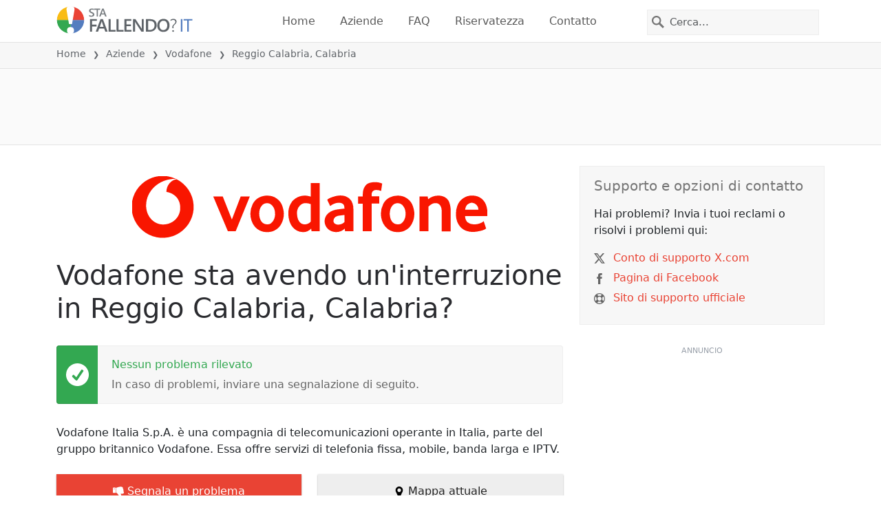

--- FILE ---
content_type: image/svg+xml
request_url: https://itsdcdn.com/resources/services/logosvg/202006100607/vodafone-italia.svg
body_size: 1064
content:
<svg xmlns="http://www.w3.org/2000/svg" viewBox="0 0 2111.5 368.6" xml:space="preserve"><path d="M538.1 120.6 592.4 258l52.5-137.5h54.3l-84.1 207.1h-46.6l-87-207.1h56.6zm178.2 44.8c9.4-17.7 22.1-30.7 37.5-38.3s31.6-11.5 48.1-11.5c23.3 0 42.8 6.2 58.7 18.9a89 89 0 0 1 31.9 44c5.6 17.7 8.6 32.7 8.6 45.1 0 20.9-4.7 40.4-14.2 58.7-7.1 13.9-16.5 25.1-28 33s-22.4 13-32.4 15c-10 1.8-18.3 2.9-24.5 2.9a97.3 97.3 0 0 1-43.7-9.4 91.8 91.8 0 0 1-31-25.1 105.2 105.2 0 0 1-18.6-34.8 131.8 131.8 0 0 1 7.6-98.5zm41.6 82.6c2.1 7.7 5 14.5 8.8 20.1a43.5 43.5 0 0 0 14.7 13.6c5.9 3.2 12.7 5 20.4 5h2.7a32 32 0 0 0 20.6-6.5c6.2-5 10.9-10.9 14.7-17.7a83 83 0 0 0 7.7-21.2c.9-5.3 1.5-9.7 1.5-13.6 0-1.5 0-2.9-.3-4.1 0-15.6-3.2-28.6-9.7-39.2a46.5 46.5 0 0 0-20.6-20.1 37 37 0 0 0-15.6-3.5h-1.2a39.4 39.4 0 0 0-30.1 13 56.8 56.8 0 0 0-13.3 23.9 98 98 0 0 0-.3 50.3zm182.9-82.6a75.6 75.6 0 0 1 27.4-31.6 102.2 102.2 0 0 1 56-18.2h1.8c10 0 21.8 2.1 35.4 6.2V41.2h52.8V328h-48.7l-2.1-15.9c-5 5.6-11.5 10.3-19.5 14.5s-17.4 6.2-28.3 6.2a75.6 75.6 0 0 1-37.8-9.1 86.1 86.1 0 0 1-27.4-24.2c-7.4-10-13-21.8-16.8-34.8a148.3 148.3 0 0 1-5.9-41.3c-.2-22.3 4.2-41.5 13.1-58zm41.6 81.4c1.8 8 4.7 14.7 8.6 20.6a40.6 40.6 0 0 0 35.6 19.5c6.5 0 13.3-1.8 20.1-5.3s11.8-7.7 14.7-12.7V166.6a87 87 0 0 0-28.9-6.2 47.1 47.1 0 0 0-36 14.5 55 55 0 0 0-15.6 28 91.6 91.6 0 0 0-1.8 15.6c0 1.2 0 2.4.3 3.2a97 97 0 0 0 3 25.1zm168.4-9.1c4.7-8.3 10.9-15 18.6-20.6s15.9-10 24.5-13c8.6-2.9 16.8-5 23.9-5.9 4.1-.6 18.3-2.4 43.1-5.3V190c0-11.5-2.9-19.8-8.8-24.5s-13.9-7.4-24.5-7.4a70.2 70.2 0 0 0-29.8 6.8 99 99 0 0 0-21.5 13l-17.7-37.5c5.9-5.9 17.1-11.8 33.6-17.1 17.1-5.6 31.9-8.3 44.2-8.3 13.3 0 24.8 2.1 34.5 6.2a66.4 66.4 0 0 1 38.7 42.5c3 9.8 4.4 19.8 4.4 30.7v133.3h-49.3l-2.1-15.6a62.2 62.2 0 0 1-21.8 15 78.7 78.7 0 0 1-54.6 1.2 63.8 63.8 0 0 1-35.4-90.6zm52.5 44.5a33 33 0 0 0 21.5 6.2 54.5 54.5 0 0 0 36.6-15.3v-42.2c-17.4 2.1-29.2 3.5-34.8 4.4-11.5 2.4-19.5 6.2-23.9 11.8a29.4 29.4 0 0 0-6.8 18.3 19.2 19.2 0 0 0 7.4 16.8zm139.2-161.6h27.4v-11.2c0-20.1 4.1-36 12.4-47.8a47.3 47.3 0 0 1 28.3-21.8c10.3-2.7 19.5-4.1 27.4-4.4 13 0 23.6 1.2 32.2 3.5a86 86 0 0 1 15 5l-6.2 44.2a72 72 0 0 0-30.1-5.9 27 27 0 0 0-18.6 6.5c-5 4.4-7.7 11.5-7.7 21.8v9.7h44.8v43.1h-44.2v164.3h-53.4V163.4h-27.4v-42.8h.1zm149 44.8a86.3 86.3 0 0 1 37.5-38.3 106.4 106.4 0 0 1 48.1-11.5c23.3 0 42.8 6.2 58.7 18.9a89 89 0 0 1 31.9 44c5.6 17.7 8.6 32.7 8.6 45.1 0 20.9-4.7 40.4-14.2 58.7-7.1 13.9-16.5 25.1-28 33s-22.4 13-32.4 15c-10 1.8-18.3 2.9-24.5 2.9a97.3 97.3 0 0 1-43.7-9.4 91.8 91.8 0 0 1-31-25.1 105.2 105.2 0 0 1-18.6-34.8 131.8 131.8 0 0 1 7.6-98.5zm41.9 82.6c2.1 7.7 5 14.5 8.8 20.1a43.5 43.5 0 0 0 14.7 13.6c5.9 3.2 12.7 5 20.4 5h2.7a32 32 0 0 0 20.6-6.5c6.2-5 10.9-10.9 14.7-17.7a73.1 73.1 0 0 0 9.2-34.8c0-1.5 0-2.9-.3-4.1 0-15.6-3.2-28.6-9.7-39.2s-13.3-17.1-20.6-20.1a37 37 0 0 0-15.6-3.5h-1.2a39.4 39.4 0 0 0-30.1 13 56.8 56.8 0 0 0-13.3 23.9 98 98 0 0 0-.3 50.3zm173.7-127.4h48.4l2.7 16.5a96.8 96.8 0 0 1 59.6-21.5c16.5 0 31 3.8 42.5 11.2a59.3 59.3 0 0 1 24.8 33c4.7 14.5 7.1 29.8 7.1 45.7v122.7h-53.4V210c0-15.9-3.2-28-9.7-36.6a32.6 32.6 0 0 0-27.7-13c-8.3 0-15.9 2.1-23 6.5a97.4 97.4 0 0 0-18.3 14.2V328h-53.4V120.6h.4zm223.9 57.2a92.3 92.3 0 0 1 88.5-62.5c23.3 0 42.2 6.5 56.9 19.2 14.7 13 24.5 28 28.6 45.7a192 192 0 0 1 6.5 47.8v9.4h-134.2c1.2 17.4 6.5 30.1 16.2 37.8a59.1 59.1 0 0 0 37.8 11.5c13.6 0 25.7-2.1 36-6.5a65.5 65.5 0 0 0 21.2-12.1l14.2 43.4c-6.2 4.7-12.4 8-18 9.7a136 136 0 0 1-25.4 6.5 166.5 166.5 0 0 1-35.4 4.4 113 113 0 0 1-38.6-6.5c-12.4-4.4-23-10.9-32.2-20.1s-16.5-20.4-21.8-33.6c-5.3-13.6-8-29.5-8-48.4a138 138 0 0 1 7.7-45.7zm126.2 21.5a42 42 0 0 0-38.3-41.3c-9.1 0-18 3.5-26.3 10.3-8.3 6.8-13 17.1-14.5 31h79.1zM264.1 18.2C230.2 23 204 54.6 203.3 93.1c46.9 8.6 82.4 40.1 82.4 96.4 0 54.3-45.1 98.1-101.4 98.1-56 .1-101.4-49.1-101.4-112.9 0-87.9 78.1-160.9 176.9-158.6a184.3 184.3 0 1 0 4.3 2.1z" fill="#f91600"/></svg>

--- FILE ---
content_type: image/svg+xml
request_url: https://itsdcdn.com/it/charts/chartsvg/740/370/134131680000000000/e7c0eca4-7861-477e-bcd6-b66c91115725/2523630.svg
body_size: 2954
content:
<?xml version="1.0" encoding="UTF-8"?><svg xmlns="http://www.w3.org/2000/svg" xmlns:xlink="http://www.w3.org/1999/xlink" viewBox="0 0 740 370" version="1.1"><defs><clipPath id="clip1"><path d="M51.9 160h666.4v154.8H51.9Zm0 0"/></clipPath><clipPath id="clip2"><path d="M50.9 132h668.4v183.8H50.9Zm0 0"/></clipPath><clipPath id="clip3"><path d="M51.4 300h667.4v15.3H51.4Zm0 0"/></clipPath><clipPath id="clip4"><path d="M50.9 286h668.4v29.8H50.9Zm0 0"/></clipPath></defs><g id="surface3625296"><path style="fill:none;stroke-width:1;stroke-linecap:butt;stroke-linejoin:miter;stroke:rgb(0%,0%,0%);stroke-opacity:0.0980392;stroke-miterlimit:10;" d="M52 314.5h666.3"/><path style="fill:none;stroke-width:1;stroke-linecap:butt;stroke-linejoin:miter;stroke:rgb(0%,0%,0%);stroke-opacity:0.0980392;stroke-miterlimit:10;" d="M43.9 314.5H51"/><path style="fill:none;stroke-width:1;stroke-linecap:butt;stroke-linejoin:miter;stroke:rgb(0%,0%,0%);stroke-opacity:0.0980392;stroke-miterlimit:10;" d="M52 162.5h666.3"/><path style="fill:none;stroke-width:1;stroke-linecap:butt;stroke-linejoin:miter;stroke:rgb(0%,0%,0%);stroke-opacity:0.0980392;stroke-miterlimit:10;" d="M43.9 162.5H51"/><path style="fill:none;stroke-width:1;stroke-linecap:butt;stroke-linejoin:miter;stroke:rgb(0%,0%,0%);stroke-opacity:0.0980392;stroke-miterlimit:10;" d="M52 10.5h666.3"/><path style="fill:none;stroke-width:1;stroke-linecap:butt;stroke-linejoin:miter;stroke:rgb(0%,0%,0%);stroke-opacity:0.0980392;stroke-miterlimit:10;" d="M43.9 10.5H51"/><path style=" stroke:none;fill-rule:nonzero;fill:rgb(46.666667%,46.666667%,46.666667%);fill-opacity:1;" d="M6.8 237.5v-1.7l8-4.2h-8v-1.3h9.5v1.8l-8 4.2h8v1.2Zm6.7-9.5H9.2v-1.2h4.3q.9 0 1.5-.4.5-.3.5-1.2a2 2 0 0 0-.6-1.5q-.6-.5-1.7-.5h-4V222h7.1v1.2h-1q.5.4.9 1 .3.5.3 1.3 0 1.2-.8 1.8-.7.7-2.2.7m-2.9-14a3 3 0 0 1-1.2-1q-.4-.6-.4-1.4 0-1.2.8-1.7t2.2-.6h4.3v1.1h-4.2q-1 0-1.6.4-.5.4-.5 1.1 0 .9.6 1.5t1.7.5h4v1.2h-4.2q-1 0-1.6.3-.5.4-.5 1.1 0 .9.6 1.5t1.7.5h4v1.1H9.2v-1.1h1.1q-.7-.4-1-1t-.3-1.3.4-1.3 1.2-.8m1.9-13.1h.5v5.3q1.2 0 1.9-.7t.6-1.8a5 5 0 0 0-.7-2.6H16a7 7 0 0 1 .6 2.7q0 1.6-1 2.7-1 1-2.7 1a4 4 0 0 1-2.7-1q-1-1-1-2.5 0-1.4.8-2.3 1-.9 2.6-.8M12 202q-.9 0-1.5.6T10 204t.6 1.5q.5.6 1.5.7Zm-1.8-7.2-.2.5v.5q0 .9.6 1.5t1.9.5h3.7v1.2H9.2v-1.2h1.1q-.7-.3-1-1l-.3-1.4v-.6Zm-.3-3.7q0 1 .7 1.5.8.6 2 .6 1.4 0 2-.6.9-.5.8-1.5t-.7-1.4q-.8-.6-2-.6-1.4 0-2 .6-.8.5-.8 1.4m-1 0a3 3 0 0 1 1-2.4 4 4 0 0 1 2.8-.8 4 4 0 0 1 2.7.8 3 3 0 0 1 1 2.4 3 3 0 0 1-1 2.4 4 4 0 0 1-2.7.9 4 4 0 0 1-2.8-.9 3 3 0 0 1-1-2.4m1.3-14H6.4V176h9.9v1.1h-1q.6.4.9 1t.3 1.3q0 1.3-1 2.1t-2.7.8-2.7-.8-1-2q0-.8.2-1.4t1-1m2.5 4q1.2 0 2-.5.7-.6.7-1.5t-.7-1.4-2-.6q-1.4 0-2 .6-.8.5-.8 1.4t.7 1.5q.8.5 2 .5m-3.6-7.5v-1.2h7.1v1.2Zm-2.8 0v-1.2H8v1.2Zm3-12.3h1.1a5 5 0 0 0-.5 2.1q0 .9.3 1.3t.8.4q.4 0 .6-.2.3-.4.4-1.3l.1-.4q.3-1.2.8-1.8.5-.5 1.3-.5 1 0 1.6.8t.6 2.1a7 7 0 0 1-.5 2.5h-1.2q.4-.6.5-1.2.2-.7.2-1.3 0-.8-.3-1.2a1 1 0 0 0-.8-.5q-.4 0-.7.3t-.5 1.4v.4q-.3 1.2-.8 1.6t-1.3.5q-1 0-1.5-.7-.6-.8-.6-2zm3-8.3h.6v5.3q1.2 0 1.9-.7t.6-1.8a5 5 0 0 0-.7-2.6H16a7 7 0 0 1 .6 2.7q0 1.6-1 2.7-1 1-2.7 1a4 4 0 0 1-2.7-1q-1-1-1-2.5 0-1.4.8-2.3 1-.8 2.6-.8m-.3 1.1q-.9 0-1.5.6T10 156q0 1 .6 1.6t1.5.7Zm.6-7.7q-1.3 0-2 .5t-.7 1.5q0 .8.7 1.4t2 .5q1.2 0 2-.5.6-.5.6-1.4 0-1-.7-1.5t-2-.5m2.7-1.2q1.8 0 2.7.8t.9 2.5l-.4 2.2h-1.1a4 4 0 0 0 .5-2q0-1.2-.6-1.8-.6-.5-1.8-.5h-.5q.6.3.9.9t.3 1.3q0 1.4-1 2.2-1 .7-2.6.7t-2.7-.7-1-2.2q0-.8.3-1.3t1-1H9.2v-1.1Zm-3.4-8.3h4.3v1.1h-4.2q-1 0-1.6.4-.5.4-.5 1.2 0 1 .6 1.5t1.7.6h4v1.1H9.2v-1.1h1.1l-1-1q-.3-.6-.3-1.3 0-1.3.8-1.9.7-.6 2.2-.6m.7-5.6q0 1.4.4 2 .3.5 1 .5t1-.4q.4-.4.4-1.1a2 2 0 0 0-.7-1.6q-.6-.6-1.8-.6h-.3Zm-.5-2.3h4.1v1.1h-1l.9 1q.3.7.3 1.5 0 1-.6 1.8-.6.6-1.7.6t-1.8-.8a4 4 0 0 1-.6-2.4V130h-.1q-.8 0-1.2.6-.5.5-.5 1.5a5 5 0 0 0 .6 2.3h-1L9 132q0-1.5.8-2.3.8-.9 2.4-.8m-5.8-2.4v-1.2h9.9v1.2Zm6.3-6.9q0 1.5.4 2 .3.6 1 .5.7.1 1-.4.4-.3.4-1a2 2 0 0 0-.7-1.6q-.6-.6-1.8-.6h-.3Zm-.5-2.3h4.1v1.2h-1q.6.3.9 1t.3 1.4q0 1.2-.6 1.8t-1.7.6q-1.2 0-1.8-.8a4 4 0 0 1-.6-2.4v-1.6h-.1q-.8 0-1.2.5-.5.6-.5 1.5a5 5 0 0 0 .6 2.3h-1l-.6-2.4q0-1.5.8-2.3t2.4-.8m-3-1.9V110h1l5.2 4.4V110h.9v5.7h-1l-5.2-4.4v4.2Zm0-7.3V107h7.1v1.2Zm-2.8 0V107H8v1.2Zm3.6-6.4q0 .9.7 1.5.8.6 2 .5 1.4 0 2-.5.9-.6.8-1.5t-.7-1.5q-.8-.5-2-.5-1.4 0-2 .5-.8.6-.8 1.5m-1 0a3 3 0 0 1 1-2.4 4 4 0 0 1 2.8-.9 4 4 0 0 1 2.7 1 3 3 0 0 1 1 2.3 3 3 0 0 1-1 2.4 4 4 0 0 1-2.7.9 4 4 0 0 1-2.8-.9 3 3 0 0 1-1-2.4m3-11.1h4.3v1.2h-4.2q-1 0-1.6.4-.5.3-.5 1.2t.6 1.4 1.7.6h4v1.2H9.2v-1.2h1.1l-1-1q-.3-.6-.3-1.3 0-1.2.8-1.9.7-.6 2.2-.6m-2.8-2.3v-1.2h7.1v1.2Zm-2.8 0v-1.2H8v1.2ZM4.2 238.8"/><path style="fill:none;stroke-width:1;stroke-linecap:butt;stroke-linejoin:miter;stroke:rgb(0%,0%,0%);stroke-opacity:0.0980392;stroke-miterlimit:10;" d="M51.5 10.8V314"/><path style="fill:none;stroke-width:1;stroke-linecap:butt;stroke-linejoin:miter;stroke:rgb(0%,0%,0%);stroke-opacity:0.0980392;stroke-miterlimit:10;" d="M51.5 315v7.8"/><path style="fill:none;stroke-width:1;stroke-linecap:butt;stroke-linejoin:miter;stroke:rgb(0%,0%,0%);stroke-opacity:0.0980392;stroke-miterlimit:10;" d="M162.5 10.8V314"/><path style="fill:none;stroke-width:1;stroke-linecap:butt;stroke-linejoin:miter;stroke:rgb(0%,0%,0%);stroke-opacity:0.0980392;stroke-miterlimit:10;" d="M162.5 315v7.8"/><path style="fill:none;stroke-width:1;stroke-linecap:butt;stroke-linejoin:miter;stroke:rgb(0%,0%,0%);stroke-opacity:0.0980392;stroke-miterlimit:10;" d="M274.5 10.8V314"/><path style="fill:none;stroke-width:1;stroke-linecap:butt;stroke-linejoin:miter;stroke:rgb(0%,0%,0%);stroke-opacity:0.0980392;stroke-miterlimit:10;" d="M274.5 315v7.8"/><path style="fill:none;stroke-width:1;stroke-linecap:butt;stroke-linejoin:miter;stroke:rgb(0%,0%,0%);stroke-opacity:0.0980392;stroke-miterlimit:10;" d="M385.5 10.8V314"/><path style="fill:none;stroke-width:1;stroke-linecap:butt;stroke-linejoin:miter;stroke:rgb(0%,0%,0%);stroke-opacity:0.0980392;stroke-miterlimit:10;" d="M385.5 315v7.8"/><path style="fill:none;stroke-width:1;stroke-linecap:butt;stroke-linejoin:miter;stroke:rgb(0%,0%,0%);stroke-opacity:0.0980392;stroke-miterlimit:10;" d="M496.5 10.8V314"/><path style="fill:none;stroke-width:1;stroke-linecap:butt;stroke-linejoin:miter;stroke:rgb(0%,0%,0%);stroke-opacity:0.0980392;stroke-miterlimit:10;" d="M496.5 315v7.8"/><path style="fill:none;stroke-width:1;stroke-linecap:butt;stroke-linejoin:miter;stroke:rgb(0%,0%,0%);stroke-opacity:0.0980392;stroke-miterlimit:10;" d="M607.5 10.8V314"/><path style="fill:none;stroke-width:1;stroke-linecap:butt;stroke-linejoin:miter;stroke:rgb(0%,0%,0%);stroke-opacity:0.0980392;stroke-miterlimit:10;" d="M607.5 315v7.8"/><path style="fill:none;stroke-width:1;stroke-linecap:butt;stroke-linejoin:miter;stroke:rgb(0%,0%,0%);stroke-opacity:0.0980392;stroke-miterlimit:10;" d="M718.5 10.8V314"/><path style="fill:none;stroke-width:1;stroke-linecap:butt;stroke-linejoin:miter;stroke:rgb(0%,0%,0%);stroke-opacity:0.0980392;stroke-miterlimit:10;" d="M718.5 315v7.8"/><path style=" stroke:none;fill-rule:nonzero;fill:rgb(46.666667%,46.666667%,46.666667%);fill-opacity:1;" d="M324.2 354q-1.5 0-2.2 1.1-.9 1-.9 2.9t.9 2.8 2.2 1 2.2-1q.8-1 .8-2.8t-.8-2.9-2.2-1m0-1a4 4 0 0 1 3.2 1.4q1.2 1.3 1.2 3.6t-1.2 3.6a4 4 0 0 1-3.2 1.3q-2 0-3.2-1.3t-1.2-3.6 1.2-3.6a4 4 0 0 1 3.2-1.4m10.4 3.7-.4-.2h-.5q-1 0-1.5.6t-.5 1.8v3.8h-1.2v-7.1h1.2v1.1q.3-.6 1-1l1.4-.3h.5Zm4.5 2.4q-1.5 0-2 .3-.5.4-.5 1.2 0 .6.4 1 .4.3 1.1.3a2 2 0 0 0 1.6-.7q.6-.6.6-1.8v-.3Zm2.3-.5v4.1h-1.1v-1q-.4.6-1 .9t-1.5.3q-1 0-1.7-.6t-.7-1.7q0-1.2.8-1.8a4 4 0 0 1 2.4-.6h1.7v-.1q0-.8-.6-1.2-.4-.5-1.5-.5a5 5 0 0 0-2.3.6v-1a8 8 0 0 1 2.5-.6q1.5 0 2.3.8t.7 2.4m11.3-2v-3.8h1.1v9.9h-1.1v-1q-.4.6-1 .9t-1.3.3q-1.3 0-2.1-1t-.8-2.7.8-2.8 2-1q.9 0 1.4.3.6.3 1 1m-4 2.6q0 1.2.5 2 .5.7 1.5.7t1.4-.7.6-2q0-1.5-.6-2-.5-.8-1.4-.8-1 0-1.5.7-.6.8-.5 2m13.6-.3v.5H357q0 1.2.8 1.9.6.6 1.8.6a5 5 0 0 0 2.5-.7v1.1a7 7 0 0 1-2.6.6q-1.7 0-2.7-1t-1-2.7q0-1.6 1-2.8.9-1 2.5-1 1.4 0 2.3 1t.8 2.5m-1.2-.4q0-.9-.5-1.5t-1.4-.6q-1 0-1.6.6-.6.4-.6 1.5Zm3.1-5.7h1.2v9.9h-1.2Zm12.4 6.3q0-1.3-.5-2t-1.5-.7-1.4.7-.5 2 .5 2q.5.6 1.4.6 1 0 1.5-.7t.5-2m1.2 2.7q0 1.8-.8 2.7t-2.5.9l-2.2-.4V364a4 4 0 0 0 2 .5q1.2 0 1.8-.6.5-.6.5-1.8v-.6q-.3.7-.9 1t-1.3.3q-1.4 0-2.1-1-.9-1-.8-2.6t.8-2.7q.8-1 2-1 .9 0 1.4.3.6.4 1 1v-1.1h1.1Zm2.4-6.2h1.2v7.1h-1.2Zm0-2.8h1.2v1.5h-1.2Zm6.4 3.6q-.9 0-1.5.7-.6.8-.5 2 0 1.4.5 2 .5.8 1.5.8.8 0 1.5-.7.5-.8.5-2 0-1.4-.5-2-.6-.8-1.5-.8m0-1q1.5 0 2.4 1t.9 2.8a4 4 0 0 1-1 2.7 3 3 0 0 1-2.3 1 3 3 0 0 1-2.4-1 4 4 0 0 1-.9-2.7q0-1.8.9-2.8a3 3 0 0 1 2.4-1m9.3 1.3-.4-.2h-.5q-1 0-1.6.6-.5.6-.5 1.8v3.8h-1.2v-7.1h1.2v1.1q.4-.6 1-1l1.4-.3h.6Zm7 1.7v4.3h-1.3v-4.3q.1-.9-.4-1.5-.3-.5-1.1-.5-1 0-1.5.6t-.6 1.7v4H397v-7.1h1.1v1.1l1-1q.6-.3 1.3-.3 1.3 0 1.9.8.6.7.6 2.2m5-2q-.9 0-1.5.7-.5.8-.5 2 0 1.4.5 2 .6.8 1.5.8t1.5-.7q.5-.8.5-2 0-1.4-.5-2-.6-.8-1.5-.8m0-1q1.5 0 2.4 1t.9 2.8a4 4 0 0 1-1 2.7 3 3 0 0 1-2.3 1 3 3 0 0 1-2.4-1 4 4 0 0 1-.9-2.7q0-1.8.9-2.8a3 3 0 0 1 2.4-1m12.1-2.6q-.8 1.5-1.2 3a10 10 0 0 0 0 5.7q.4 1.5 1.2 3h-1q-1-1.5-1.4-3a9 9 0 0 1 0-5.7q.5-1.5 1.4-3Zm9.4 1.1v1.4q-.6-.6-1.3-.9l-1.6-.3q-1.6 0-2.5 1t-.9 2.9.9 2.8 2.5 1q.8 0 1.6-.3.6-.3 1.3-.9v1.4a5 5 0 0 1-3 .9q-2 0-3.4-1.3a5 5 0 0 1-1.2-3.6 5 5 0 0 1 1.2-3.6q1.3-1.4 3.4-1.4a5 5 0 0 1 3 1m2-.7h6v1.1h-4.7v2.8h4.5v1h-4.5v3.5h4.8v1.1h-6Zm7 0h8v1.1H443v8.4h-1.3v-8.4h-3.4Zm9-.4h1q.9 1.5 1.4 3a9 9 0 0 1 0 5.7q-.5 1.5-1.4 3h-1q.8-1.5 1.2-3a10 10 0 0 0 0-5.8q-.4-1.4-1.3-2.9M319 350.6"/><path style="fill:none;stroke-width:1;stroke-linecap:butt;stroke-linejoin:miter;stroke:rgb(0%,0%,0%);stroke-opacity:0.0980392;stroke-miterlimit:10;" d="M51.5 10v305"/><path style=" stroke:none;fill-rule:nonzero;fill:rgb(40%,40%,40%);fill-opacity:1;" d="M33.5 166.2h2V159l-2.2.4v-1.1l2.3-.5h1.3v8.4h2v1.1h-5.4Zm-1.6-11"/><path style=" stroke:none;fill-rule:nonzero;fill:rgb(40%,40%,40%);fill-opacity:1;" d="M34.4 14.2h4.4v1.1h-6v-1l3.6-3.7.8-1.2q.3-.5.3-1 0-.8-.5-1.2a2 2 0 0 0-1.4-.5l-1.3.2-1.4.7V6.3l2.7-.7q1.5 0 2.3.8.9.7.9 2 0 .5-.2 1l-.8 1.3zm-2.5-11"/><path style="fill:none;stroke-width:1;stroke-linecap:butt;stroke-linejoin:miter;stroke:rgb(0%,0%,0%);stroke-opacity:0.0980392;stroke-miterlimit:10;" d="M51 314.5h668"/><path style=" stroke:none;fill-rule:nonzero;fill:rgb(40%,40%,40%);fill-opacity:1;" d="M37 329.5q-1 0-1.5 1t-.5 2.9.5 2.9q.4 1 1.5 1 1 0 1.5-1t.5-3q0-1.8-.5-2.9t-1.5-1m0-1q1.6 0 2.4 1.2.9 1.3.9 3.7t-.9 3.6-2.4 1.3-2.4-1.3q-.9-1.2-.9-3.6t.9-3.7 2.4-1.3m5.5.1h5v1.1h-3.8v2.3l1.1-.2q1.6 0 2.5 1a3 3 0 0 1 1 2.3 3 3 0 0 1-1 2.3 4 4 0 0 1-2.7.9l-1.2-.1-1.3-.3v-1.3a5 5 0 0 0 2.5.6q1 0 1.8-.6.6-.6.6-1.5a2 2 0 0 0-.6-1.6q-.7-.6-1.8-.6l-1 .1-1 .4Zm8.4 7.9h1.4v1.6h-1.4Zm0-5.1h1.4v1.6h-1.4Zm7.8-1.7-3.2 5.1h3.2Zm-.3-1H60v6.1h1.3v1H60v2.3h-1.3v-2.2h-4.3v-1.3Zm7.8.8q-1 0-1.5 1t-.5 2.9.5 2.9q.4 1 1.5 1 1 0 1.5-1t.5-3q0-1.8-.5-2.9t-1.5-1m0-1q1.6 0 2.4 1.2.9 1.3.9 3.7t-.9 3.6-2.4 1.3-2.4-1.3q-.9-1.2-.9-3.6t.9-3.7 2.4-1.3M32.9 326"/><path style=" stroke:none;fill-rule:nonzero;fill:rgb(40%,40%,40%);fill-opacity:1;" d="M148 329.5q-.8 0-1.4 1t-.5 2.9q0 1.9.5 2.9t1.5 1 1.5-1q.5-1 .5-3 0-1.8-.5-2.9t-1.5-1m0-1q1.7 0 2.5 1.2.8 1.3.8 3.7t-.8 3.6-2.4 1.3-2.5-1.3-.8-3.6.8-3.7 2.5-1.3m5.6 9.4v-1.2l2 .5q1.2 0 2-.8.6-1 .7-2.6l-1 .8q-.4.3-1.2.3a3 3 0 0 1-2.3-.9q-.8-.8-.8-2.3t.9-2.4a3 3 0 0 1 2.3-.9q1.6 0 2.5 1.3t.9 3.7-1.1 3.6-2.9 1.3zm2.6-4q.8 0 1.4-.6t.5-1.6-.5-1.6-1.4-.6-1.4.6-.5 1.6.5 1.6 1.4.6m5.8 2.6h1.3v1.6H162Zm0-5.1h1.3v1.6H162Zm7.8-1.7-3.3 5.1h3.3Zm-.4-1h1.6v6.1h1.4v1H171v2.3h-1.2v-2.2h-4.3v-1.3Zm7.9.8q-1 0-1.5 1t-.5 2.9.5 2.9 1.5 1 1.5-1 .5-3q0-1.8-.5-2.9t-1.5-1m0-1q1.5 0 2.4 1.2.8 1.3.8 3.7t-.8 3.6-2.4 1.3q-1.7 0-2.5-1.3-.8-1.2-.8-3.6t.8-3.7 2.5-1.3m-33.4-2.5"/><path style=" stroke:none;fill-rule:nonzero;fill:rgb(40%,40%,40%);fill-opacity:1;" d="M256.6 337h2.1v-7.2l-2.3.4v-1.1l2.3-.5h1.3v8.4h2v1.1h-5.4Zm12-4q.9.2 1.4.8t.5 1.6q0 1.4-1 2.1t-2.7.8l-1.2-.1-1.3-.4v-1.2a5 5 0 0 0 2.5.6 3 3 0 0 0 1.8-.5q.6-.4.6-1.3t-.6-1.4-1.6-.4H266v-1h1.2q.9 0 1.4-.5t.5-1-.5-1.2-1.5-.4a7 7 0 0 0-2.4.5V329l2.5-.5q1.5 0 2.3.7.9.7.9 1.8 0 .8-.5 1.3t-1.2.8m4.5 3.5h1.3v1.6h-1.3Zm0-5.1h1.3v1.6h-1.3Zm7.7-1.7-3.2 5.1h3.2Zm-.3-1h1.6v6.1h1.4v1H282v2.3h-1.3v-2.2h-4.2v-1.3Zm7.8.8q-.9 0-1.5 1t-.5 2.9.5 2.9q.6 1 1.5 1t1.5-1q.5-1 .5-3 0-1.8-.5-2.9t-1.5-1m0-1q1.5 0 2.5 1.2.8 1.3.8 3.7t-.8 3.6-2.5 1.3-2.4-1.3-.8-3.6.8-3.7 2.4-1.3M255 326"/><path style=" stroke:none;fill-rule:nonzero;fill:rgb(40%,40%,40%);fill-opacity:1;" d="M367.7 337h2v-7.2l-2.2.4v-1.1l2.3-.5h1.3v8.4h2v1.1h-5.4Zm7.7-8.4h6.1v.6l-3.4 8.9h-1.4l3.3-8.4h-4.6Zm8.7 7.9h1.4v1.6H384Zm0-5.1h1.4v1.6H384Zm7.8-1.7-3.2 5.1h3.2Zm-.3-1h1.6v6.1h1.3v1h-1.3v2.3h-1.3v-2.2h-4.3v-1.3Zm7.8.8q-1 0-1.5 1t-.5 2.9.5 2.9q.4 1 1.5 1 1 0 1.5-1t.5-3q0-1.8-.5-2.9t-1.5-1m0-1q1.6 0 2.4 1.2.9 1.3.9 3.7t-.9 3.6-2.4 1.3-2.4-1.3q-.9-1.2-.9-3.6t.9-3.7 2.4-1.3M366 326"/><path style=" stroke:none;fill-rule:nonzero;fill:rgb(40%,40%,40%);fill-opacity:1;" d="M479.6 337h4.5v1.1h-6v-1l3.6-3.7.8-1.2q.3-.5.3-1 0-.7-.6-1.2a2 2 0 0 0-1.3-.5l-1.3.2-1.4.7V329l2.6-.7q1.5 0 2.4.8.9.7.9 2 0 .6-.3 1-.2.6-.8 1.3zm7.4 0h2.1v-7.2l-2.3.4v-1.1l2.3-.5h1.3v8.4h2v1.1H487Zm8.2-.5h1.3v1.6h-1.3Zm0-5.1h1.3v1.6h-1.3Zm7.8-1.7-3.3 5.1h3.3Zm-.4-1h1.6v6.1h1.4v1h-1.4v2.3H503v-2.2h-4.3v-1.3Zm7.9.8q-1 0-1.5 1t-.5 2.9.5 2.9 1.5 1 1.5-1 .5-3q0-1.8-.5-2.9t-1.5-1m0-1q1.5 0 2.4 1.2.9 1.3.8 3.7t-.8 3.6q-.9 1.3-2.4 1.3-1.7 0-2.5-1.3-.8-1.2-.8-3.6t.8-3.7 2.5-1.3M477 326"/><path style=" stroke:none;fill-rule:nonzero;fill:rgb(40%,40%,40%);fill-opacity:1;" d="M592.3 329.5q-.9 0-1.5 1t-.5 2.9.5 2.9q.6 1 1.5 1t1.5-1q.5-1 .5-3 0-1.8-.5-2.9t-1.5-1m0-1q1.5 0 2.5 1.2.8 1.3.8 3.7t-.8 3.6-2.5 1.3-2.4-1.3-.8-3.6.8-3.7 2.4-1.3m5.8 8.5h2v-7.2l-2.2.4v-1.1l2.3-.5h1.3v8.4h2v1.1h-5.4Zm8.2-.5h1.3v1.6h-1.3Zm0-5.1h1.3v1.6h-1.3Zm7.7-1.7-3.2 5.1h3.2Zm-.3-1h1.6v6.1h1.4v1h-1.4v2.3H614v-2.2h-4.2v-1.3Zm7.8.8q-.9 0-1.5 1t-.5 2.9.5 2.9q.6 1 1.5 1t1.5-1 .5-3q0-1.8-.5-2.9t-1.5-1m0-1q1.6 0 2.5 1.2.8 1.3.8 3.7t-.8 3.6-2.5 1.3-2.4-1.3-.8-3.6.8-3.7 2.4-1.3m-33.3-2.5"/><path style=" stroke:none;fill-rule:nonzero;fill:rgb(40%,40%,40%);fill-opacity:1;" d="M703.4 329.5q-1 0-1.5 1t-.5 2.9.5 2.9q.4 1 1.5 1 1 0 1.5-1t.5-3q0-1.8-.5-2.9t-1.5-1m0-1q1.6 0 2.4 1.2.9 1.3.9 3.7t-.9 3.6-2.4 1.3-2.4-1.3q-.9-1.2-.9-3.6t.9-3.7 2.4-1.3m5.5.1h5v1.1h-3.8v2.3l1.1-.2q1.6 0 2.5 1a3 3 0 0 1 1 2.3 3 3 0 0 1-1 2.3 4 4 0 0 1-2.7.9l-1.2-.1-1.3-.3v-1.3a5 5 0 0 0 2.5.6q1 0 1.8-.6.6-.6.6-1.5a2 2 0 0 0-.6-1.6q-.7-.6-1.8-.6l-1 .1-1 .4Zm8.4 7.9h1.4v1.6h-1.4Zm0-5.1h1.4v1.6h-1.4Zm7.8-1.7-3.2 5.1h3.2Zm-.3-1h1.6v6.1h1.3v1h-1.3v2.3H725v-2.2h-4.3v-1.3Zm7.8.8q-1 0-1.5 1t-.5 2.9.5 2.9q.4 1 1.5 1 .9 0 1.5-1t.5-3q0-1.8-.5-2.9t-1.5-1m0-1q1.6 0 2.4 1.2.9 1.3.9 3.7t-.9 3.6-2.4 1.3-2.4-1.3q-.9-1.2-.9-3.6t.9-3.7 2.4-1.3m-33.3-2.5"/><g clip-path="url(#clip1)" clip-rule="nonzero"><path style=" stroke:none;fill-rule:nonzero;fill:rgb(9.803922%,43.137255%,67.843137%);fill-opacity:0.647059;" d="M51.9 314.8h64.8c5.2-43 6.4-152 9.2-152s6.5 152 9.3 152c2.7 0 6.4-152 9.2-152s4 109 9.3 152h175.8c5.3-43 4-109 9.3-152 .3-2.6 9-2.6 9.2 0 5.3 43 4 109 9.3 152h9.3c5.2-43 6.4-152 9.2-152s4 109 9.3 152h27.7c5.3-43 6.5-152 9.3-152s4 109 9.2 152h287Zm0 0"/></g><g clip-path="url(#clip2)" clip-rule="nonzero"><path style="fill:none;stroke-width:2;stroke-linecap:butt;stroke-linejoin:miter;stroke:rgb(32.941176%,49.019608%,74.901961%);stroke-opacity:1;stroke-miterlimit:10;" d="M51.9 314.8h64.8c5.2-43 6.4-152 9.2-152s6.5 152 9.3 152c2.7 0 6.4-152 9.2-152s4 109 9.3 152h175.8c5.3-43 4-109 9.3-152 .3-2.6 9-2.6 9.2 0 5.3 43 4 109 9.3 152h9.3c5.2-43 6.4-152 9.2-152s4 109 9.3 152h27.7c5.3-43 6.5-152 9.3-152s4 109 9.2 152h287"/></g><g clip-path="url(#clip3)" clip-rule="nonzero"><path style="fill:none;stroke-width:1;stroke-linecap:butt;stroke-linejoin:miter;stroke:rgb(15.294118%,68.235294%,37.647059%);stroke-opacity:1;stroke-miterlimit:10;" d="M51.9 314.8h666.4"/></g><g clip-path="url(#clip4)" clip-rule="nonzero"><path style="fill:none;stroke-width:2;stroke-linecap:butt;stroke-linejoin:miter;stroke:rgb(91.764706%,26.27451%,20.784314%);stroke-opacity:1;stroke-dasharray:10,5;stroke-miterlimit:10;" d="M51.9 314.8h666.4"/></g></g></svg>